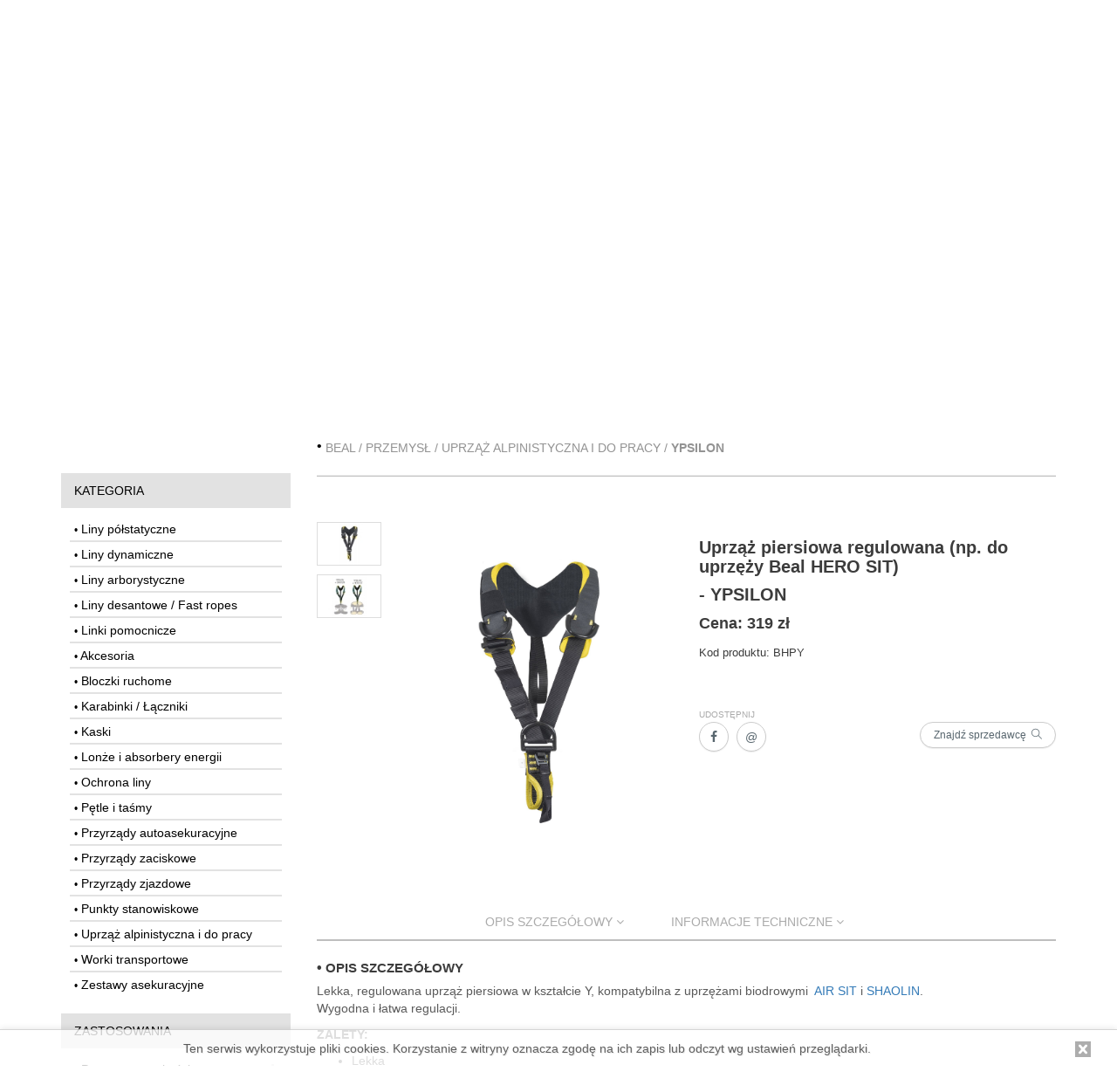

--- FILE ---
content_type: text/html; charset=UTF-8
request_url: https://beal.pl/BEAL/YPSILON_331_1033.html
body_size: 12447
content:
<!DOCTYPE html>
<html lang="pl-pl">
    <head>
	
	
	<!-- Start cookieyes banner -->

<script id="cookieyes" type="text/javascript" src="https://cdn-cookieyes.com/client_data/a7a34a469d19675110ec40fb/script.js"></script>

<!-- End cookieyes banner -->

	
	<!-- Google tag (gtag.js) -->
<script async src="https://www.googletagmanager.com/gtag/js?id=G-9F8W9JR4E8"></script>
<script>
  window.dataLayer = window.dataLayer || [];
  function gtag(){dataLayer.push(arguments);}
  gtag('js', new Date());

  gtag('config', 'G-9F8W9JR4E8');
</script>
	
        <meta charset="utf-8">
        <meta http-equiv="X-UA-Compatible" content="IE=edge">
        <meta name="viewport" content="width=device-width, initial-scale=1">
        <link rel="icon" href="/images/ico/favicon.ico">
        <script type="text/javascript" src="/cms/lib/jquery/jquery/dist/jquery.js"></script>
        <script type="text/javascript" src="/js/jquery.min.js"></script>
		<meta name="google-site-verification" content="3yo9EA4Se1cXfrIABgBvM-cdL8NUOxC5_CU09saGHQM" />
        <script>var baseUrl = '';</script>
                    
            <meta property="og:type"          content="website" />
            <meta property="og:title"         content="YPSILON" />
            <meta property="og:description"   content="Uprząż piersiowa regulowana (np. do uprzęży Beal HERO SIT)
" />
                        <meta property="og:image"         content="http://amc.com.pl/files/products/gallery/3029_1033.jpg" />
<title> Uprząż piersiowa regulowana (np. do uprzęży Beal HERO SIT)
 - YPSILON | Beal.pl</title>
<meta name="description" content="Uprząż piersiowa regulowana (np. do uprzęży Beal HERO SIT)  - Kod produktu: BHPY - Cena: 319 zł. Zapraszamy do sprawdzenia szczegółów naszej oferty.">

        
        
        
            <link type="text/css" href="/frontLibrary/animate.css" rel="stylesheet">
            <link type="text/css" href="/cms/lib/assets/font-awesome/css/font-awesome.min.css" rel="stylesheet">
            <link type="text/css" href="/cms/lib/assets/simple-line-icons/css/simple-line-icons.css" rel="stylesheet">
            
            <link type="text/css" href="/cms/css/font.css" rel="stylesheet">
            <link type="text/css" href="/cms/css/app.css" rel="stylesheet">
            <link type="text/css" href="/cms/css/app.custom.css" rel="stylesheet">
            <link type="text/css" href="/frontLibrary/owl-carousel/assets/owl.carousel.min.css" rel="stylesheet">
            <link type="text/css" href="/frontLibrary/owl-carousel/assets/owl.theme.default.min.css" rel="stylesheet">

            <link rel="stylesheet" type="text/css" href="/cms/css/imgareaselect-default.css" />
        
		
		<script type="application/ld+json">
		{
		  "@context": "https://schema.org",
		  "@type": "LocalBusiness",
		  "name": "beal.pl",
		  "image": "https://beal.pl/images/new/logo.jpg",
		  "@id": "",
		  "url": "https://beal.pl/",
		  "telephone": "+48122683155",
		  "priceRange": "$$-$$$",
		  "address": {
			"@type": "PostalAddress",
			"streetAddress": "Mników 389",
			"addressLocality": "Morawica",
			"postalCode": "32084",
			"addressCountry": "PL"
		  },
		  "geo": {
			"@type": "GeoCoordinates",
			"latitude": 50.0577307,
			"longitude": 19.73363859999995
		  },
		  "openingHoursSpecification": {
			"@type": "OpeningHoursSpecification",
			"dayOfWeek": [
			  "Monday",
			  "Tuesday",
			  "Wednesday",
			  "Thursday",
			  "Friday"
			],
			"opens": "08:00",
			"closes": "16:00"
		  }
		}
		</script>
		
		
		<script type="application/ld+json">
		{
		  "@context": "https://schema.org/",
		  "@type": "WebSite",
		  "name": "MFC Tech",
		  "url": "https://beal.pl/",
		  "potentialAction": {
			"@type": "SearchAction",
			"target": "https://beal.pl/index/szukaj?search={search_term_string}",
			"query-input": "required name=search_term_string"
		  }
		}
		</script>
		
        <!-- Bootstrap core CSS -->
        <link href="/bootstrap/dist/css/bootstrap.min.css" rel="stylesheet">

        <!-- IE10 viewport hack for Surface/desktop Windows 8 bug -->
        <link href="/bootstrap/assets/css/ie10-viewport-bug-workaround.css" rel="stylesheet">

        <!-- Just for debugging purposes. Don't actually copy these 2 lines! -->
        <!--[if lt IE 9]><script src="../../assets/js/ie8-responsive-file-warning.js"></script><![endif]-->
        <script src="/bootstrap/assets/js/ie-emulation-modes-warning.js"></script>

        <!-- HTML5 shim and Respond.js for IE8 support of HTML5 elements and media queries -->
        <!--[if lt IE 9]>
          <script src="https://oss.maxcdn.com/html5shiv/3.7.3/html5shiv.min.js"></script>
          <script src="https://oss.maxcdn.com/respond/1.4.2/respond.min.js"></script>
        <![endif]-->

        <!-- Custom styles for this template -->
        <link href="/bootstrap/carousel.css?v=1.15" rel="stylesheet">
        <link type="text/css" href="/css/arp.css?v=1.16.1" rel="stylesheet">
        <link type="text/css" href="/css/screen.css?v=1.16.1" rel="stylesheet">
        <link type="text/css" href="/css/bootstrap-nav-collapse-settings.css?v=1.2" rel="stylesheet">

        <script src="/js/CookieAlert-latest.min.js"></script>
        
            <script>
                CookieAlert.init({
                    style: 'light',
                    position: 'bottom',
                    opacity: '0.8',
                    displayTime: 0,
                    cookiePolicy: '',
                    text: 'Ten serwis wykorzystuje pliki cookies. Korzystanie z witryny oznacza zgodę na ich zapis lub odczyt wg ustawień przeglądarki.'
                });
            </script>

        

        
<!-- Hotjar Tracking Code for www.beal.pl -->
<script>
    (function(h,o,t,j,a,r){
        h.hj=h.hj||function(){(h.hj.q=h.hj.q||[]).push(arguments)};
        h._hjSettings={hjid:1104391,hjsv:6};
        a=o.getElementsByTagName('head')[0];
        r=o.createElement('script');r.async=1;
        r.src=t+h._hjSettings.hjid+j+h._hjSettings.hjsv;
        a.appendChild(r);
    })(window,document,'https://static.hotjar.com/c/hotjar-','.js?sv=');
</script>
        
		<link rel="canonical" href="https://beal.pl/BEAL/YPSILON_331_1033.html" />
    </head>
    <!-- NAVBAR
    ================================================== -->
    <body>
      
        <!-- Global site tag (gtag.js) - Google Analytics -->
        <script async src="https://www.googletagmanager.com/gtag/js?id=UA-113028602-1"></script>
        <script>
          window.dataLayer = window.dataLayer || [];
          function gtag(){dataLayer.push(arguments);}
          gtag('js', new Date());
          gtag('config', 'UA-113028602-1');
        </script>
      

        <script>
        function searchForm() {
            $('#searchForm').submit();
        }
    </script>

    <div class="navbar-wrapper">
        <div class="container">
            <div class="col-lg-4 col-lg-offset-4 col-sm-6">
                <a href="/">
                    <img src="/images/new/logo.jpg" class="img-responsive beal-logo"/>
                </a>
            </div>
            <div class="wyszukiwarka col-lg-4 col-sm-6">
                <form action="/index/szukaj" method="get" class="pull-right navbar-form navbar-form-sm navbar-left" id="searchForm">
                    
                    <div class="form-group arp-sm-show" style="color: #8b8b8b;">
                        Sortowanie tematyczne
                    </div>
                    <div class="form-group">
                        <div class="input-group">
                            <input size="35" name="search" type="text" placeholder="wpisz szukaną frazę..." value="" class="form-control input-sm bg-white  rounded padder" >

                            <a class="input-group-btn" onclick="searchForm();">
                                <img src='/images/new/szukaj.png' />
                            </a>
                        </div>
                    </div>
                </form>
            </div>
        </div>

        <nav class="navbar navbar-inverse navbar-static-top" >
            <div class="container block-cont-tablet">
                <style>

                </style>
                <div class="navbar-header mobile-navbar-header">
                    <div class="mob-left-nav" style="width:80%;">
                        <hr style="width:100%; color: #8b8b8b; border-top: 1px solid #8b8b8b; margin-top: 27px" />
                        <div style="position: absolute; top: 19px; margin-left: 0px;">
                            <a  target="_blank" href="https://www.facebook.com/BEALMFCTech/" rel="nofollow"><img src="/images/new/fb.png" class="pull-right " style=" background-color:#303030"/></a>
                        </div>
                        
                            
                        
                    </div>
                    <div class="mob-right-nav" class="menubar" style="width:20%;">
                        <button style="width: 100%;" type="button" class="navbar-toggle collapsed pull-left" data-toggle="collapse" data-target="#navbar" aria-expanded="false" aria-controls="navbar">
                            <span class="icon-bar"></span>
                            <span class="icon-bar"></span>
                            <span class="icon-bar"></span>
                        </button>                        
                    </div>
                </div>

                <div id="navbar" class="navbar-collapse collapse top desk-menu-cont">
                    <ul class="nav navbar-nav menu-cont">

                        
                        <li class="arp-sm-hide">
                            <ul class="nav navbar-nav">
                                <li class="top-menu-main-item menuItemDrop tablet-p-n">
                                    <a>
                                        SPORT <i class="fa fa-angle-down dropdown-arr-down"></i>
                                    </a>
                                    <ul class="dropdown-menu mainmenu-dropdown">
                                        <li class="menuItemDrop menu-item-drop">
                                            <a class="f-drop-menu-item">
                                                PRODUKTY <i class="fa fa-angle-down dropdown-arr-down"></i>
                                            </a>
                                            <ul class="dropdown-menu mainmenu-dropdown dropdown-2">
                                                                                                    
                                                    <li>
                                                        <a href="/BEAL/Sport/Liny-dynamiczne-pojedyncze_190.html">Liny dynamiczne pojedyncze</a>
                                                    </li>
                                                                                                    
                                                    <li>
                                                        <a href="/BEAL/Sport/Liny-dynamiczne-podwojne_191.html">Liny dynamiczne podwójne</a>
                                                    </li>
                                                                                                    
                                                    <li>
                                                        <a href="/BEAL/Sport/Liny-do-turystyki--alpinizmu_193.html">Liny do turystyki / alpinizmu</a>
                                                    </li>
                                                                                                    
                                                    <li>
                                                        <a href="/BEAL/Sport/Liny-do-speleologii_195.html">Liny do speleologii</a>
                                                    </li>
                                                                                                    
                                                    <li>
                                                        <a href="/BEAL/Sport/Liny-do-kanioningu_196.html">Liny do kanioningu</a>
                                                    </li>
                                                                                                    
                                                    <li>
                                                        <a href="/BEAL/Sport/Linki-pomocnicze_197.html">Linki pomocnicze</a>
                                                    </li>
                                                                                                    
                                                    <li>
                                                        <a href="/BEAL/Sport/Akcesoria-wspinaczkowe_200.html">Akcesoria wspinaczkowe</a>
                                                    </li>
                                                                                                    
                                                    <li>
                                                        <a href="/BEAL/Sport/Bloczki_326.html">Bloczki</a>
                                                    </li>
                                                                                                    
                                                    <li>
                                                        <a href="/BEAL/Sport/Ekspresy-wspinaczkowe_323.html">Ekspresy wspinaczkowe</a>
                                                    </li>
                                                                                                    
                                                    <li>
                                                        <a href="/BEAL/Sport/Karabinki-wspinaczkowe_215.html">Karabinki wspinaczkowe</a>
                                                    </li>
                                                                                                    
                                                    <li>
                                                        <a href="/BEAL/Sport/Kaski-wspinaczkowe_214.html">Kaski wspinaczkowe</a>
                                                    </li>
                                                                                                    
                                                    <li>
                                                        <a href="/BEAL/Sport/Lonze_199.html">Lonże</a>
                                                    </li>
                                                                                                    
                                                    <li>
                                                        <a href="/BEAL/Sport/Materace--crash-pad-y_327.html">Materace / Crash Pad-y</a>
                                                    </li>
                                                                                                    
                                                    <li>
                                                        <a href="/BEAL/Sport/Petle-i-tasma-wspinaczkowa_198.html">Pętle i taśma wspinaczkowa</a>
                                                    </li>
                                                                                                    
                                                    <li>
                                                        <a href="/BEAL/Sport/Przyrzady-asekuracyjne--zjazdowe_194.html">Przyrządy asekuracyjne / zjazdowe</a>
                                                    </li>
                                                                                                    
                                                    <li>
                                                        <a href="/BEAL/Sport/Przyrzady-zaciskowe_330.html">Przyrządy zaciskowe</a>
                                                    </li>
                                                                                                    
                                                    <li>
                                                        <a href="/BEAL/Sport/Worki-transportowe-i-plecaki-na-line_322.html">Worki transportowe i plecaki na linę</a>
                                                    </li>
                                                                                                    
                                                    <li>
                                                        <a href="/BEAL/Sport/Uprzeze_192.html">Uprzęże</a>
                                                    </li>
                                                                                            </ul>
                                        </li>
                                        <li class="menuItemDrop menu-item-drop">
                                            <a class="f-drop-menu-item">
                                                ZASTOSOWANIA <i class="fa fa-angle-down dropdown-arr-down"></i>
                                            </a>
                                            <ul class="dropdown-menu mainmenu-dropdown dropdown-2">
                                                                                                    
                                                    <li>
                                                        <a href="/BEAL/Sport/Wspinaczka,6.html">Wspinaczka</a>
                                                    </li>
                                                                                                    
                                                    <li>
                                                        <a href="/BEAL/Sport/Jaskinie,7.html">Jaskinie</a>
                                                    </li>
                                                                                                    
                                                    <li>
                                                        <a href="/BEAL/Sport/Kanioning,8.html">Kanioning</a>
                                                    </li>
                                                                                                    
                                                    <li>
                                                        <a href="/BEAL/Sport/Skitouring--turystyka,9.html">Skitouring / turystyka</a>
                                                    </li>
                                                                                                    
                                                    <li>
                                                        <a href="/BEAL/Sport/Scianki-wspinaczkowe,10.html">Ścianki wspinaczkowe</a>
                                                    </li>
                                                                                                    
                                                    <li>
                                                        <a href="/BEAL/Sport/Parki-linowe,11.html">Parki linowe</a>
                                                    </li>
                                                                                            </ul>
                                        </li>
                                        <li class="menuItemDrop menu-item-drop">
                                          <a class="f-drop-menu-item" href="/BEAL/Sport_187.html">
                                              NOWOŚCI
                                          </a>
                                        </li>
                                    </ul>
                                </li>
                                <li class="top-menu-main-item menuItemDrop tablet-p-n">
                                    <a>
                                        PRZEMYSŁ <i class="fa fa-angle-down dropdown-arr-down"></i>
                                    </a>
                                    <ul class="dropdown-menu mainmenu-dropdown">
                                        <li class="menuItemDrop menu-item-drop">
                                            <a class="f-drop-menu-item">
                                                PRODUKTY <i class="fa fa-angle-down dropdown-arr-down"></i>
                                            </a>
                                            <ul class="dropdown-menu mainmenu-dropdown dropdown-2">
                                                                                                    <li>
                                                        <a href="/BEAL/Przemysl/Liny-polstatyczne_204.html">Liny półstatyczne</a>
                                                    </li>
                                                                                                    <li>
                                                        <a href="/BEAL/Przemysl/Liny-dynamiczne_328.html">Liny dynamiczne</a>
                                                    </li>
                                                                                                    <li>
                                                        <a href="/BEAL/Przemysl/Liny-arborystyczne_329.html">Liny arborystyczne</a>
                                                    </li>
                                                                                                    <li>
                                                        <a href="/BEAL/Przemysl/Liny-desantowe--fast-ropes_219.html">Liny desantowe / Fast ropes</a>
                                                    </li>
                                                                                                    <li>
                                                        <a href="/BEAL/Przemysl/Linki-pomocnicze_205.html">Linki pomocnicze</a>
                                                    </li>
                                                                                                    <li>
                                                        <a href="/BEAL/Przemysl/Akcesoria_207.html">Akcesoria</a>
                                                    </li>
                                                                                                    <li>
                                                        <a href="/BEAL/Przemysl/Bloczki-ruchome_222.html">Bloczki ruchome</a>
                                                    </li>
                                                                                                    <li>
                                                        <a href="/BEAL/Przemysl/Karabinki--laczniki_216.html">Karabinki / Łączniki</a>
                                                    </li>
                                                                                                    <li>
                                                        <a href="/BEAL/Przemysl/Kaski_218.html">Kaski</a>
                                                    </li>
                                                                                                    <li>
                                                        <a href="/BEAL/Przemysl/Lonze-i-absorbery-energii_217.html">Lonże i absorbery energii</a>
                                                    </li>
                                                                                                    <li>
                                                        <a href="/BEAL/Przemysl/Ochrona-liny_212.html">Ochrona liny</a>
                                                    </li>
                                                                                                    <li>
                                                        <a href="/BEAL/Przemysl/Petle-i-tasmy_206.html">Pętle i taśmy</a>
                                                    </li>
                                                                                                    <li>
                                                        <a href="/BEAL/Przemysl/Przyrzady-autoasekuracyjne_223.html">Przyrządy autoasekuracyjne</a>
                                                    </li>
                                                                                                    <li>
                                                        <a href="/BEAL/Przemysl/Przyrzady-zaciskowe_321.html">Przyrządy zaciskowe</a>
                                                    </li>
                                                                                                    <li>
                                                        <a href="/BEAL/Przemysl/Przyrzady-zjazdowe_320.html">Przyrządy zjazdowe</a>
                                                    </li>
                                                                                                    <li>
                                                        <a href="/BEAL/Przemysl/Punkty-stanowiskowe_325.html">Punkty stanowiskowe</a>
                                                    </li>
                                                                                                    <li>
                                                        <a href="/BEAL/Przemysl/Uprzaz-alpinistyczna-i-do-pracy_220.html">Uprząż alpinistyczna i do pracy</a>
                                                    </li>
                                                                                                    <li>
                                                        <a href="/BEAL/Przemysl/Worki-transportowe_213.html">Worki transportowe</a>
                                                    </li>
                                                                                                    <li>
                                                        <a href="/BEAL/Przemysl/Zestawy-asekuracyjne_331.html">Zestawy asekuracyjne</a>
                                                    </li>
                                                                                            </ul>
                                        </li>
                                        <li class="menuItemDrop menu-item-drop">
                                            <a class="f-drop-menu-item">
                                                ZASTOSOWANIA <i class="fa fa-angle-down dropdown-arr-down"></i>
                                            </a>
                                            <ul class="dropdown-menu mainmenu-dropdown dropdown-2">
                                                                                                    
                                                    <li>
                                                        <a href="/BEAL/Przemysl/Prace-na-wysokosci,1.html">Prace na wysokości</a>
                                                    </li>
                                                                                                    
                                                    <li>
                                                        <a href="/BEAL/Przemysl/Ratownictwo,2.html">Ratownictwo</a>
                                                    </li>
                                                                                                    
                                                    <li>
                                                        <a href="/BEAL/Przemysl/Interwencje,5.html">Interwencje</a>
                                                    </li>
                                                                                                    
                                                    <li>
                                                        <a href="/BEAL/Przemysl/Arborystyka,4.html">Arborystyka</a>
                                                    </li>
                                                                                            </ul>
                                        </li>
                                        <li class="menuItemDrop menu-item-drop">
                                          <a class="f-drop-menu-item" href="/BEAL/Przemysl_188.html">
                                              NOWOŚCI
                                          </a>
                                        </li>
                                    </ul>

                                </li>
                            </ul>
                        </li>
                        

                        
                        <li class="arp-sm-show br-l-none">
                            <ul class="nav navbar-nav submenu-cont snakeMenu">
                                <li class="top-menu-main-item arp-xs-show snakeMenuItem snakeMenuItem1" data-menuitem="1">
                                    <a class="bottomMenuSlide active-sp">
                                        SPORT
                                    </a>
                                    <i class="fa fa-caret-down snake-caret"></i>
                                </li>
                                <li class="dropdown arp-xs-show snakeMenuItem snakeMenuItem2" data-menuitem="2">
                                    
                                    <a class="bottomMenuSlide active-prz">
                                        PRZEMYSŁ
                                    </a>
                                    <i class="fa fa-caret-down snake-caret"></i>
                                </li>
                            </ul>
                        </li>
                        












                        
                        
                        

                        
                        
                        


                        
                        
                        


                        
                        
                        


                        <li class="top-menu-main-item br-l-none "><a href="/index/katalogi">KATALOGI</a></li>
                        <li class="top-menu-main-item "><a href="/index/cenniki">CENNIK</a></li>
                        <li class="top-menu-main-item "><a href="/index/technologie">TECHNOLOGIE</a></li>
                        <li class="top-menu-main-item "><a href="/index/informacje">INFORMACJE</a></li>

                        <li class="top-menu-main-item "><a href="/index/sprzedaz">SPRZEDAŻ</a></li>
<li class="top-menu-main-item"><a target="_blank" href="http://b2b.mfctech.pl/">B2B</a></li>
                        <li class="top-menu-main-item "><a href="/index/kontakt">KONTAKT</a></li>
                    </ul>
                    
                    <a target="_blank" href="https://www.facebook.com/BEALMFCTech/" rel="nofollow"><img src="/images/new/fb.png" class="pull-right fb-button"/></a>
                </div>

            </div>
        </nav>
        <nav class="navbar navbar-inverse navbar-static-top bottom snakeBox">
            <div class="container">
                <div id="navbar2" class="navbar-collapse collapse">
                    <ul class="nav navbar-nav firmy bottom-nav-ul snakeBoxItem snakeBoxItem1">
                        <li class="dropdown">
                            <a href="#" class="dropdown-toggle" data-toggle="dropdown" role="button" aria-haspopup="true" aria-expanded="false">
                              PRODUKTY
                            </a>
                            <ul class="dropdown-menu mainmenu-dropdown btm snakeBoxSubmenu">
                                                                    <li>
                                        <a href="/BEAL/Sport/Liny-dynamiczne-pojedyncze_190.html">Liny dynamiczne pojedyncze</a>
                                    </li>
                                                                    <li>
                                        <a href="/BEAL/Sport/Liny-dynamiczne-podwojne_191.html">Liny dynamiczne podwójne</a>
                                    </li>
                                                                    <li>
                                        <a href="/BEAL/Sport/Liny-do-turystyki--alpinizmu_193.html">Liny do turystyki / alpinizmu</a>
                                    </li>
                                                                    <li>
                                        <a href="/BEAL/Sport/Liny-do-speleologii_195.html">Liny do speleologii</a>
                                    </li>
                                                                    <li>
                                        <a href="/BEAL/Sport/Liny-do-kanioningu_196.html">Liny do kanioningu</a>
                                    </li>
                                                                    <li>
                                        <a href="/BEAL/Sport/Linki-pomocnicze_197.html">Linki pomocnicze</a>
                                    </li>
                                                                    <li>
                                        <a href="/BEAL/Sport/Akcesoria-wspinaczkowe_200.html">Akcesoria wspinaczkowe</a>
                                    </li>
                                                                    <li>
                                        <a href="/BEAL/Sport/Bloczki_326.html">Bloczki</a>
                                    </li>
                                                                    <li>
                                        <a href="/BEAL/Sport/Ekspresy-wspinaczkowe_323.html">Ekspresy wspinaczkowe</a>
                                    </li>
                                                                    <li>
                                        <a href="/BEAL/Sport/Karabinki-wspinaczkowe_215.html">Karabinki wspinaczkowe</a>
                                    </li>
                                                                    <li>
                                        <a href="/BEAL/Sport/Kaski-wspinaczkowe_214.html">Kaski wspinaczkowe</a>
                                    </li>
                                                                    <li>
                                        <a href="/BEAL/Sport/Lonze_199.html">Lonże</a>
                                    </li>
                                                                    <li>
                                        <a href="/BEAL/Sport/Materace--crash-pad-y_327.html">Materace / Crash Pad-y</a>
                                    </li>
                                                                    <li>
                                        <a href="/BEAL/Sport/Petle-i-tasma-wspinaczkowa_198.html">Pętle i taśma wspinaczkowa</a>
                                    </li>
                                                                    <li>
                                        <a href="/BEAL/Sport/Przyrzady-asekuracyjne--zjazdowe_194.html">Przyrządy asekuracyjne / zjazdowe</a>
                                    </li>
                                                                    <li>
                                        <a href="/BEAL/Sport/Przyrzady-zaciskowe_330.html">Przyrządy zaciskowe</a>
                                    </li>
                                                                    <li>
                                        <a href="/BEAL/Sport/Worki-transportowe-i-plecaki-na-line_322.html">Worki transportowe i plecaki na linę</a>
                                    </li>
                                                                    <li>
                                        <a href="/BEAL/Sport/Uprzeze_192.html">Uprzęże</a>
                                    </li>
                                                            </ul>
                        </li>
                        <li class="dropdown">
                            <a href="#" class="dropdown-toggle" data-toggle="dropdown" role="button" aria-haspopup="true" aria-expanded="false">
                              ZASTOSOWANIA
                            </a>
                            <ul class="dropdown-menu mainmenu-dropdown btm snakeBoxSubmenu">
                                                                    <li>
                                        <a href="/BEAL/Sport/Wspinaczka,6.html">Wspinaczka</a>
                                    </li>
                                                                    <li>
                                        <a href="/BEAL/Sport/Jaskinie,7.html">Jaskinie</a>
                                    </li>
                                                                    <li>
                                        <a href="/BEAL/Sport/Kanioning,8.html">Kanioning</a>
                                    </li>
                                                                    <li>
                                        <a href="/BEAL/Sport/Skitouring--turystyka,9.html">Skitouring / turystyka</a>
                                    </li>
                                                                    <li>
                                        <a href="/BEAL/Sport/Scianki-wspinaczkowe,10.html">Ścianki wspinaczkowe</a>
                                    </li>
                                                                    <li>
                                        <a href="/BEAL/Sport/Parki-linowe,11.html">Parki linowe</a>
                                    </li>
                                                            </ul>
                        </li>
                        <li class="dropdown">
                          <a class="" href="/BEAL/Sport_187.html">
                              NOWOŚCI
                          </a>
                        </li>
                    </ul>
                    <ul class="nav navbar-nav firmy bottom-nav-ul snakeBoxItem snakeBoxItem2">
                        <li class="dropdown">
                            <a href="#" class="dropdown-toggle" data-toggle="dropdown" role="button" aria-haspopup="true" aria-expanded="false">
                                PRODUKTY
                            </a>
                            <ul class="dropdown-menu mainmenu-dropdown btm snakeBoxSubmenu">
                                                                    <li>
                                        <a href="/BEAL/Przemysl/Liny-polstatyczne_204.html">Liny półstatyczne</a>
                                    </li>
                                                                    <li>
                                        <a href="/BEAL/Przemysl/Liny-dynamiczne_328.html">Liny dynamiczne</a>
                                    </li>
                                                                    <li>
                                        <a href="/BEAL/Przemysl/Liny-arborystyczne_329.html">Liny arborystyczne</a>
                                    </li>
                                                                    <li>
                                        <a href="/BEAL/Przemysl/Liny-desantowe--fast-ropes_219.html">Liny desantowe / Fast ropes</a>
                                    </li>
                                                                    <li>
                                        <a href="/BEAL/Przemysl/Linki-pomocnicze_205.html">Linki pomocnicze</a>
                                    </li>
                                                                    <li>
                                        <a href="/BEAL/Przemysl/Akcesoria_207.html">Akcesoria</a>
                                    </li>
                                                                    <li>
                                        <a href="/BEAL/Przemysl/Bloczki-ruchome_222.html">Bloczki ruchome</a>
                                    </li>
                                                                    <li>
                                        <a href="/BEAL/Przemysl/Karabinki--laczniki_216.html">Karabinki / Łączniki</a>
                                    </li>
                                                                    <li>
                                        <a href="/BEAL/Przemysl/Kaski_218.html">Kaski</a>
                                    </li>
                                                                    <li>
                                        <a href="/BEAL/Przemysl/Lonze-i-absorbery-energii_217.html">Lonże i absorbery energii</a>
                                    </li>
                                                                    <li>
                                        <a href="/BEAL/Przemysl/Ochrona-liny_212.html">Ochrona liny</a>
                                    </li>
                                                                    <li>
                                        <a href="/BEAL/Przemysl/Petle-i-tasmy_206.html">Pętle i taśmy</a>
                                    </li>
                                                                    <li>
                                        <a href="/BEAL/Przemysl/Przyrzady-autoasekuracyjne_223.html">Przyrządy autoasekuracyjne</a>
                                    </li>
                                                                    <li>
                                        <a href="/BEAL/Przemysl/Przyrzady-zaciskowe_321.html">Przyrządy zaciskowe</a>
                                    </li>
                                                                    <li>
                                        <a href="/BEAL/Przemysl/Przyrzady-zjazdowe_320.html">Przyrządy zjazdowe</a>
                                    </li>
                                                                    <li>
                                        <a href="/BEAL/Przemysl/Punkty-stanowiskowe_325.html">Punkty stanowiskowe</a>
                                    </li>
                                                                    <li>
                                        <a href="/BEAL/Przemysl/Uprzaz-alpinistyczna-i-do-pracy_220.html">Uprząż alpinistyczna i do pracy</a>
                                    </li>
                                                                    <li>
                                        <a href="/BEAL/Przemysl/Worki-transportowe_213.html">Worki transportowe</a>
                                    </li>
                                                                    <li>
                                        <a href="/BEAL/Przemysl/Zestawy-asekuracyjne_331.html">Zestawy asekuracyjne</a>
                                    </li>
                                                            </ul>
                        </li>
                        <li class="dropdown">
                            <a href="#" class="dropdown-toggle" data-toggle="dropdown" role="button" aria-haspopup="true" aria-expanded="false">
                                ZASTOSOWANIA
                            </a>
                            <ul class="dropdown-menu mainmenu-dropdown btm snakeBoxSubmenu">
                                                                    <li>
                                        <a href="/BEAL/Przemysl/Prace-na-wysokosci,1.html">Prace na wysokości</a>
                                    </li>
                                                                    <li>
                                        <a href="/BEAL/Przemysl/Ratownictwo,2.html">Ratownictwo</a>
                                    </li>
                                                                    <li>
                                        <a href="/BEAL/Przemysl/Interwencje,5.html">Interwencje</a>
                                    </li>
                                                                    <li>
                                        <a href="/BEAL/Przemysl/Arborystyka,4.html">Arborystyka</a>
                                    </li>
                                                            </ul>
                        </li>
                        <li class="dropdown">
                          <a class="" href="/BEAL/Przemysl_188.html">
                              NOWOŚCI
                          </a>
                        </li>
                    </ul>
                </div>
            </div>
        </nav>
    </div>








        <!-- Carousel
        ================================================== -->

        




    <div class='mainOwlCarousel owl-carousel owl-theme'>
        
                            <div class='item'>
                    <img src='/files/carousel/carousel100.jpg' class='img-responsive'>
                </div>
                        </div>





    




        <!-- /.carousel -->


        <!-- Marketing messaging and featurettes
        ================================================== -->
        <!-- Wrap the rest of the page in another container to center all the content. -->



            <!-- Three columns of text below the carousel -->

            <div class='container p-l-n p-r-n'>
    <div class="col-md-12" style=" margin-top:8px; margin-bottom: 10px;">
        
    </div>
    <div class='col-md-3'>
        <div class='left-block' style='margin-top:40px;margin-bottom:35px;'>
                <div class='kategoria-left-block'>
    <div class='lb-top-panel'>
        KATEGORIA
    </div>
    <div class="lb-main-list active-block mobLeftPanel">
                    <div class='lb-main-list-item'>
                <a  class='main-list-h ' href="/BEAL/Przemysl/Liny-polstatyczne_204.html" >
                    <span class='left-panel-bull'>&bull;</span>
                    Liny półstatyczne
                    <!-- <i class='fa fa-minus pull-right' title='zwiń'></i>
                    <i class='fa fa-plus pull-right active-block' title='rozwiń'></i> -->
                </a>
            </div>
                    <div class='lb-main-list-item'>
                <a  class='main-list-h ' href="/BEAL/Przemysl/Liny-dynamiczne_328.html" >
                    <span class='left-panel-bull'>&bull;</span>
                    Liny dynamiczne
                    <!-- <i class='fa fa-minus pull-right' title='zwiń'></i>
                    <i class='fa fa-plus pull-right active-block' title='rozwiń'></i> -->
                </a>
            </div>
                    <div class='lb-main-list-item'>
                <a  class='main-list-h ' href="/BEAL/Przemysl/Liny-arborystyczne_329.html" >
                    <span class='left-panel-bull'>&bull;</span>
                    Liny arborystyczne
                    <!-- <i class='fa fa-minus pull-right' title='zwiń'></i>
                    <i class='fa fa-plus pull-right active-block' title='rozwiń'></i> -->
                </a>
            </div>
                    <div class='lb-main-list-item'>
                <a  class='main-list-h ' href="/BEAL/Przemysl/Liny-desantowe--fast-ropes_219.html" >
                    <span class='left-panel-bull'>&bull;</span>
                    Liny desantowe / Fast ropes
                    <!-- <i class='fa fa-minus pull-right' title='zwiń'></i>
                    <i class='fa fa-plus pull-right active-block' title='rozwiń'></i> -->
                </a>
            </div>
                    <div class='lb-main-list-item'>
                <a  class='main-list-h ' href="/BEAL/Przemysl/Linki-pomocnicze_205.html" >
                    <span class='left-panel-bull'>&bull;</span>
                    Linki pomocnicze
                    <!-- <i class='fa fa-minus pull-right' title='zwiń'></i>
                    <i class='fa fa-plus pull-right active-block' title='rozwiń'></i> -->
                </a>
            </div>
                    <div class='lb-main-list-item'>
                <a  class='main-list-h ' href="/BEAL/Przemysl/Akcesoria_207.html" >
                    <span class='left-panel-bull'>&bull;</span>
                    Akcesoria
                    <!-- <i class='fa fa-minus pull-right' title='zwiń'></i>
                    <i class='fa fa-plus pull-right active-block' title='rozwiń'></i> -->
                </a>
            </div>
                    <div class='lb-main-list-item'>
                <a  class='main-list-h ' href="/BEAL/Przemysl/Bloczki-ruchome_222.html" >
                    <span class='left-panel-bull'>&bull;</span>
                    Bloczki ruchome
                    <!-- <i class='fa fa-minus pull-right' title='zwiń'></i>
                    <i class='fa fa-plus pull-right active-block' title='rozwiń'></i> -->
                </a>
            </div>
                    <div class='lb-main-list-item'>
                <a  class='main-list-h ' href="/BEAL/Przemysl/Karabinki--laczniki_216.html" >
                    <span class='left-panel-bull'>&bull;</span>
                    Karabinki / Łączniki
                    <!-- <i class='fa fa-minus pull-right' title='zwiń'></i>
                    <i class='fa fa-plus pull-right active-block' title='rozwiń'></i> -->
                </a>
            </div>
                    <div class='lb-main-list-item'>
                <a  class='main-list-h ' href="/BEAL/Przemysl/Kaski_218.html" >
                    <span class='left-panel-bull'>&bull;</span>
                    Kaski
                    <!-- <i class='fa fa-minus pull-right' title='zwiń'></i>
                    <i class='fa fa-plus pull-right active-block' title='rozwiń'></i> -->
                </a>
            </div>
                    <div class='lb-main-list-item'>
                <a  class='main-list-h ' href="/BEAL/Przemysl/Lonze-i-absorbery-energii_217.html" >
                    <span class='left-panel-bull'>&bull;</span>
                    Lonże i absorbery energii
                    <!-- <i class='fa fa-minus pull-right' title='zwiń'></i>
                    <i class='fa fa-plus pull-right active-block' title='rozwiń'></i> -->
                </a>
            </div>
                    <div class='lb-main-list-item'>
                <a  class='main-list-h ' href="/BEAL/Przemysl/Ochrona-liny_212.html" >
                    <span class='left-panel-bull'>&bull;</span>
                    Ochrona liny
                    <!-- <i class='fa fa-minus pull-right' title='zwiń'></i>
                    <i class='fa fa-plus pull-right active-block' title='rozwiń'></i> -->
                </a>
            </div>
                    <div class='lb-main-list-item'>
                <a  class='main-list-h ' href="/BEAL/Przemysl/Petle-i-tasmy_206.html" >
                    <span class='left-panel-bull'>&bull;</span>
                    Pętle i taśmy
                    <!-- <i class='fa fa-minus pull-right' title='zwiń'></i>
                    <i class='fa fa-plus pull-right active-block' title='rozwiń'></i> -->
                </a>
            </div>
                    <div class='lb-main-list-item'>
                <a  class='main-list-h ' href="/BEAL/Przemysl/Przyrzady-autoasekuracyjne_223.html" >
                    <span class='left-panel-bull'>&bull;</span>
                    Przyrządy autoasekuracyjne
                    <!-- <i class='fa fa-minus pull-right' title='zwiń'></i>
                    <i class='fa fa-plus pull-right active-block' title='rozwiń'></i> -->
                </a>
            </div>
                    <div class='lb-main-list-item'>
                <a  class='main-list-h ' href="/BEAL/Przemysl/Przyrzady-zaciskowe_321.html" >
                    <span class='left-panel-bull'>&bull;</span>
                    Przyrządy zaciskowe
                    <!-- <i class='fa fa-minus pull-right' title='zwiń'></i>
                    <i class='fa fa-plus pull-right active-block' title='rozwiń'></i> -->
                </a>
            </div>
                    <div class='lb-main-list-item'>
                <a  class='main-list-h ' href="/BEAL/Przemysl/Przyrzady-zjazdowe_320.html" >
                    <span class='left-panel-bull'>&bull;</span>
                    Przyrządy zjazdowe
                    <!-- <i class='fa fa-minus pull-right' title='zwiń'></i>
                    <i class='fa fa-plus pull-right active-block' title='rozwiń'></i> -->
                </a>
            </div>
                    <div class='lb-main-list-item'>
                <a  class='main-list-h ' href="/BEAL/Przemysl/Punkty-stanowiskowe_325.html" >
                    <span class='left-panel-bull'>&bull;</span>
                    Punkty stanowiskowe
                    <!-- <i class='fa fa-minus pull-right' title='zwiń'></i>
                    <i class='fa fa-plus pull-right active-block' title='rozwiń'></i> -->
                </a>
            </div>
                    <div class='lb-main-list-item'>
                <a  class='main-list-h ' href="/BEAL/Przemysl/Uprzaz-alpinistyczna-i-do-pracy_220.html" >
                    <span class='left-panel-bull'>&bull;</span>
                    Uprząż alpinistyczna i do pracy
                    <!-- <i class='fa fa-minus pull-right' title='zwiń'></i>
                    <i class='fa fa-plus pull-right active-block' title='rozwiń'></i> -->
                </a>
            </div>
                    <div class='lb-main-list-item'>
                <a  class='main-list-h ' href="/BEAL/Przemysl/Worki-transportowe_213.html" >
                    <span class='left-panel-bull'>&bull;</span>
                    Worki transportowe
                    <!-- <i class='fa fa-minus pull-right' title='zwiń'></i>
                    <i class='fa fa-plus pull-right active-block' title='rozwiń'></i> -->
                </a>
            </div>
                    <div class='lb-main-list-item'>
                <a  class='main-list-h ' href="/BEAL/Przemysl/Zestawy-asekuracyjne_331.html" >
                    <span class='left-panel-bull'>&bull;</span>
                    Zestawy asekuracyjne
                    <!-- <i class='fa fa-minus pull-right' title='zwiń'></i>
                    <i class='fa fa-plus pull-right active-block' title='rozwiń'></i> -->
                </a>
            </div>
        
    </div>
</div>


                <div class='zastosowania-left-block'>
              <div class='lb-top-panel'>
          ZASTOSOWANIA
      </div>
      <div class="lb-main-list active-block mobLeftPanel">

                  <div class='lb-main-list-item'>
            <div class='main-list-h'>
              <a href="/BEAL/Zestawy-asekuracyjne/Prace-na-wysokosci,1.html#top" style="color: #000;">
                <span class='left-panel-bull'>&bull;</span>
                Prace na wysokości
              </a>
              <i class='fa fa-minus pull-right dropIcon ' title='zwiń'></i>
              <i class='fa fa-plus pull-right dropIcon active-block' title='rozwiń'></i>
            </div>
            <div class='drop-list '>

                              <a class="" href="/BEAL/Zestawy-asekuracyjne/Prace-na-wysokosci/Liny-polstatyczne_1_204.html#top">
                    Liny półstatyczne
                </a>
                              <a class="" href="/BEAL/Zestawy-asekuracyjne/Prace-na-wysokosci/Uprzaz-alpinistyczna-i-do-pracy_1_220.html#top">
                    Uprząż alpinistyczna i do pracy
                </a>
                              <a class="" href="/BEAL/Zestawy-asekuracyjne/Prace-na-wysokosci/Bloczki-ruchome_1_222.html#top">
                    Bloczki ruchome
                </a>
                              <a class="" href="/BEAL/Zestawy-asekuracyjne/Prace-na-wysokosci/Linki-pomocnicze_1_205.html#top">
                    Linki pomocnicze
                </a>
                              <a class="" href="/BEAL/Zestawy-asekuracyjne/Prace-na-wysokosci/Lonze-i-absorbery-energii_1_217.html#top">
                    Lonże i absorbery energii
                </a>
                              <a class="" href="/BEAL/Zestawy-asekuracyjne/Prace-na-wysokosci/Petle-i-tasmy_1_206.html#top">
                    Pętle i taśmy
                </a>
                              <a class="" href="/BEAL/Zestawy-asekuracyjne/Prace-na-wysokosci/Karabinki--laczniki_1_216.html#top">
                    Karabinki / Łączniki
                </a>
                              <a class="" href="/BEAL/Zestawy-asekuracyjne/Prace-na-wysokosci/Punkty-stanowiskowe_1_325.html#top">
                    Punkty stanowiskowe
                </a>
                              <a class="" href="/BEAL/Zestawy-asekuracyjne/Prace-na-wysokosci/Przyrzady-autoasekuracyjne_1_223.html#top">
                    Przyrządy autoasekuracyjne
                </a>
                              <a class="" href="/BEAL/Zestawy-asekuracyjne/Prace-na-wysokosci/Przyrzady-zaciskowe_1_321.html#top">
                    Przyrządy zaciskowe
                </a>
                              <a class="" href="/BEAL/Zestawy-asekuracyjne/Prace-na-wysokosci/Przyrzady-zjazdowe_1_320.html#top">
                    Przyrządy zjazdowe
                </a>
                              <a class="" href="/BEAL/Zestawy-asekuracyjne/Prace-na-wysokosci/Worki-transportowe_1_213.html#top">
                    Worki transportowe
                </a>
                              <a class="" href="/BEAL/Zestawy-asekuracyjne/Prace-na-wysokosci/Ochrona-liny_1_212.html#top">
                    Ochrona liny
                </a>
                              <a class="" href="/BEAL/Zestawy-asekuracyjne/Prace-na-wysokosci/Akcesoria_1_207.html#top">
                    Akcesoria
                </a>
                              <a class="" href="/BEAL/Zestawy-asekuracyjne/Prace-na-wysokosci/Liny-dynamiczne_1_328.html#top">
                    Liny dynamiczne
                </a>
                              <a class="" href="/BEAL/Zestawy-asekuracyjne/Prace-na-wysokosci/Liny-arborystyczne_1_329.html#top">
                    Liny arborystyczne
                </a>
                              <a class="" href="/BEAL/Zestawy-asekuracyjne/Prace-na-wysokosci/Zestawy-asekuracyjne_1_331.html#top">
                    Zestawy asekuracyjne
                </a>
                              <a class="" href="/BEAL/Zestawy-asekuracyjne/Prace-na-wysokosci/Kaski_1_218.html#top">
                    Kaski
                </a>
              
            </div>
          </div>
                  <div class='lb-main-list-item'>
            <div class='main-list-h'>
              <a href="/BEAL/Zestawy-asekuracyjne/Ratownictwo,2.html#top" style="color: #000;">
                <span class='left-panel-bull'>&bull;</span>
                Ratownictwo
              </a>
              <i class='fa fa-minus pull-right dropIcon ' title='zwiń'></i>
              <i class='fa fa-plus pull-right dropIcon active-block' title='rozwiń'></i>
            </div>
            <div class='drop-list '>

                              <a class="" href="/BEAL/Zestawy-asekuracyjne/Ratownictwo/Liny-polstatyczne_2_204.html#top">
                    Liny półstatyczne
                </a>
                              <a class="" href="/BEAL/Zestawy-asekuracyjne/Ratownictwo/Linki-pomocnicze_2_205.html#top">
                    Linki pomocnicze
                </a>
                              <a class="" href="/BEAL/Zestawy-asekuracyjne/Ratownictwo/Uprzaz-alpinistyczna-i-do-pracy_2_220.html#top">
                    Uprząż alpinistyczna i do pracy
                </a>
                              <a class="" href="/BEAL/Zestawy-asekuracyjne/Ratownictwo/Bloczki-ruchome_2_222.html#top">
                    Bloczki ruchome
                </a>
                              <a class="" href="/BEAL/Zestawy-asekuracyjne/Ratownictwo/Lonze-i-absorbery-energii_2_217.html#top">
                    Lonże i absorbery energii
                </a>
                              <a class="" href="/BEAL/Zestawy-asekuracyjne/Ratownictwo/Petle-i-tasmy_2_206.html#top">
                    Pętle i taśmy
                </a>
                              <a class="" href="/BEAL/Zestawy-asekuracyjne/Ratownictwo/Karabinki--laczniki_2_216.html#top">
                    Karabinki / Łączniki
                </a>
                              <a class="" href="/BEAL/Zestawy-asekuracyjne/Ratownictwo/Punkty-stanowiskowe_2_325.html#top">
                    Punkty stanowiskowe
                </a>
                              <a class="" href="/BEAL/Zestawy-asekuracyjne/Ratownictwo/Przyrzady-autoasekuracyjne_2_223.html#top">
                    Przyrządy autoasekuracyjne
                </a>
                              <a class="" href="/BEAL/Zestawy-asekuracyjne/Ratownictwo/Przyrzady-zaciskowe_2_321.html#top">
                    Przyrządy zaciskowe
                </a>
                              <a class="" href="/BEAL/Zestawy-asekuracyjne/Ratownictwo/Przyrzady-zjazdowe_2_320.html#top">
                    Przyrządy zjazdowe
                </a>
                              <a class="" href="/BEAL/Zestawy-asekuracyjne/Ratownictwo/Worki-transportowe_2_213.html#top">
                    Worki transportowe
                </a>
                              <a class="" href="/BEAL/Zestawy-asekuracyjne/Ratownictwo/Ochrona-liny_2_212.html#top">
                    Ochrona liny
                </a>
                              <a class="" href="/BEAL/Zestawy-asekuracyjne/Ratownictwo/Akcesoria_2_207.html#top">
                    Akcesoria
                </a>
                              <a class="" href="/BEAL/Zestawy-asekuracyjne/Ratownictwo/Liny-dynamiczne_2_328.html#top">
                    Liny dynamiczne
                </a>
                              <a class="" href="/BEAL/Zestawy-asekuracyjne/Ratownictwo/Liny-arborystyczne_2_329.html#top">
                    Liny arborystyczne
                </a>
                              <a class="" href="/BEAL/Zestawy-asekuracyjne/Ratownictwo/Zestawy-asekuracyjne_2_331.html#top">
                    Zestawy asekuracyjne
                </a>
                              <a class="" href="/BEAL/Zestawy-asekuracyjne/Ratownictwo/Kaski_2_218.html#top">
                    Kaski
                </a>
              
            </div>
          </div>
                  <div class='lb-main-list-item'>
            <div class='main-list-h'>
              <a href="/BEAL/Zestawy-asekuracyjne/Interwencje,5.html#top" style="color: #000;">
                <span class='left-panel-bull'>&bull;</span>
                Interwencje
              </a>
              <i class='fa fa-minus pull-right dropIcon ' title='zwiń'></i>
              <i class='fa fa-plus pull-right dropIcon active-block' title='rozwiń'></i>
            </div>
            <div class='drop-list '>

                              <a class="" href="/BEAL/Zestawy-asekuracyjne/Interwencje/Liny-polstatyczne_5_204.html#top">
                    Liny półstatyczne
                </a>
                              <a class="" href="/BEAL/Zestawy-asekuracyjne/Interwencje/Uprzaz-alpinistyczna-i-do-pracy_5_220.html#top">
                    Uprząż alpinistyczna i do pracy
                </a>
                              <a class="" href="/BEAL/Zestawy-asekuracyjne/Interwencje/Liny-desantowe--fast-ropes_5_219.html#top">
                    Liny desantowe / Fast ropes
                </a>
                              <a class="" href="/BEAL/Zestawy-asekuracyjne/Interwencje/Petle-i-tasmy_5_206.html#top">
                    Pętle i taśmy
                </a>
                              <a class="" href="/BEAL/Zestawy-asekuracyjne/Interwencje/Przyrzady-zjazdowe_5_320.html#top">
                    Przyrządy zjazdowe
                </a>
                              <a class="" href="/BEAL/Zestawy-asekuracyjne/Interwencje/Worki-transportowe_5_213.html#top">
                    Worki transportowe
                </a>
                              <a class="" href="/BEAL/Zestawy-asekuracyjne/Interwencje/Ochrona-liny_5_212.html#top">
                    Ochrona liny
                </a>
                              <a class="" href="/BEAL/Zestawy-asekuracyjne/Interwencje/Akcesoria_5_207.html#top">
                    Akcesoria
                </a>
                              <a class="" href="/BEAL/Zestawy-asekuracyjne/Interwencje/Przyrzady-zaciskowe_5_321.html#top">
                    Przyrządy zaciskowe
                </a>
                              <a class="" href="/BEAL/Zestawy-asekuracyjne/Interwencje/Liny-dynamiczne_5_328.html#top">
                    Liny dynamiczne
                </a>
                              <a class="" href="/BEAL/Zestawy-asekuracyjne/Interwencje/Karabinki--laczniki_5_216.html#top">
                    Karabinki / Łączniki
                </a>
                              <a class="" href="/BEAL/Zestawy-asekuracyjne/Interwencje/Kaski_5_218.html#top">
                    Kaski
                </a>
              
            </div>
          </div>
                  <div class='lb-main-list-item'>
            <div class='main-list-h'>
              <a href="/BEAL/Zestawy-asekuracyjne/Arborystyka,4.html#top" style="color: #000;">
                <span class='left-panel-bull'>&bull;</span>
                Arborystyka
              </a>
              <i class='fa fa-minus pull-right dropIcon ' title='zwiń'></i>
              <i class='fa fa-plus pull-right dropIcon active-block' title='rozwiń'></i>
            </div>
            <div class='drop-list '>

                              <a class="" href="/BEAL/Zestawy-asekuracyjne/Arborystyka/Uprzaz-alpinistyczna-i-do-pracy_4_220.html#top">
                    Uprząż alpinistyczna i do pracy
                </a>
                              <a class="" href="/BEAL/Zestawy-asekuracyjne/Arborystyka/Bloczki-ruchome_4_222.html#top">
                    Bloczki ruchome
                </a>
                              <a class="" href="/BEAL/Zestawy-asekuracyjne/Arborystyka/Linki-pomocnicze_4_205.html#top">
                    Linki pomocnicze
                </a>
                              <a class="" href="/BEAL/Zestawy-asekuracyjne/Arborystyka/Lonze-i-absorbery-energii_4_217.html#top">
                    Lonże i absorbery energii
                </a>
                              <a class="" href="/BEAL/Zestawy-asekuracyjne/Arborystyka/Petle-i-tasmy_4_206.html#top">
                    Pętle i taśmy
                </a>
                              <a class="" href="/BEAL/Zestawy-asekuracyjne/Arborystyka/Karabinki--laczniki_4_216.html#top">
                    Karabinki / Łączniki
                </a>
                              <a class="" href="/BEAL/Zestawy-asekuracyjne/Arborystyka/Punkty-stanowiskowe_4_325.html#top">
                    Punkty stanowiskowe
                </a>
                              <a class="" href="/BEAL/Zestawy-asekuracyjne/Arborystyka/Przyrzady-autoasekuracyjne_4_223.html#top">
                    Przyrządy autoasekuracyjne
                </a>
                              <a class="" href="/BEAL/Zestawy-asekuracyjne/Arborystyka/Przyrzady-zaciskowe_4_321.html#top">
                    Przyrządy zaciskowe
                </a>
                              <a class="" href="/BEAL/Zestawy-asekuracyjne/Arborystyka/Przyrzady-zjazdowe_4_320.html#top">
                    Przyrządy zjazdowe
                </a>
                              <a class="" href="/BEAL/Zestawy-asekuracyjne/Arborystyka/Worki-transportowe_4_213.html#top">
                    Worki transportowe
                </a>
                              <a class="" href="/BEAL/Zestawy-asekuracyjne/Arborystyka/Ochrona-liny_4_212.html#top">
                    Ochrona liny
                </a>
                              <a class="" href="/BEAL/Zestawy-asekuracyjne/Arborystyka/Akcesoria_4_207.html#top">
                    Akcesoria
                </a>
                              <a class="" href="/BEAL/Zestawy-asekuracyjne/Arborystyka/Liny-dynamiczne_4_328.html#top">
                    Liny dynamiczne
                </a>
                              <a class="" href="/BEAL/Zestawy-asekuracyjne/Arborystyka/Liny-arborystyczne_4_329.html#top">
                    Liny arborystyczne
                </a>
                              <a class="" href="/BEAL/Zestawy-asekuracyjne/Arborystyka/Kaski_4_218.html#top">
                    Kaski
                </a>
                              <a class="" href="/BEAL/Zestawy-asekuracyjne/Arborystyka/Zestawy-asekuracyjne_4_331.html#top">
                    Zestawy asekuracyjne
                </a>
              
            </div>
          </div>
        
      </div>
    </div>





        </div>
        
    </div>
    <div class="col-md-9 content-box" id="top">
        <script type="text/javascript" src="/cms/lib/jquery/jquery/dist/jquery.js"></script>

        
            <style>

                a:link {

                    text-decoration: none;
                    border-bottom: 0px;
                }
                .productName{
                    font-weight: bold;
                    font-size:35px;
                    color:#3c3c3c;
                    margin-top: 0px;
                }

                .productPrice{
                    font-weight:100;
                    font-size:18px;
                    color:#3c3c3c;
                    font-weight: bold;
                }

                .productShort{
                    font-weight:100;
                    font-size:16px;
                    color:#3c3c3c;
                }
                .descriptionBar{
                    font-weight:bold;
                    font-size:15px;
                    color:#3c3c3c;
                    margin-bottom: -15px;
                    margin-top: 15px;
                    text-decoration: none;
                }
                .descriptionBar:hover, .descriptionBar:active, .descriptionBar:focus {
                    text-decoration: none !important;
                }
                .blok{
                    margin-left:0px;
                    margin-bottom: 10px;
                }

                .plik{
                    margin-left:10px;
                    margin-bottom: 10px;
                    color:#696969;
                }

                .plik.a-n-hov-all:hover {
                    color: #696969;
                }

                .nawigacja {
                    padding-bottom:10px;
                    margin-top:20px;
                    margin-bottom:20px;
                    border-bottom: 2px solid #bebebe;
                }
                .nawigacja a{
                    margin-right:50px;
                    color:#ABABAB;
                }
                @media(max-width:768px) {
                    .nawigacja a {
                        display: block;
                        margin-right: 0px;
                        padding: 7px 0px;
                    }
                }
                .foto_box_big {
                    position: relative; }

                .foto_box_big a.ifNew, .foto_box_big a.ifPromo, .foto_box_big a.ifBest, .foto_box_big a.ifStyl {
                    width: 66px;
                    height: 46px;
                    position: absolute; }
                .foto_box_big a.ifNew img, .foto_box_big a.ifPromo img, .foto_box_big a.ifBest img, .foto_box_big a.ifStyl img {
                    position: absolute;
                    width: 66px;
                    height: 46px; }
                .foto_box_big a:first-child {
                    left: 0;
                    top: 0; }
                .foto_box_big a:nth-child(2) {
                    left: 308px;
                    top: 0; }
                .foto_box_big a:nth-child(3) {
                    left: 308px;
                    top: 328px; }
                .foto_box_big a:nth-child(4) {
                    left: 0;
                    top: 328px; }
                .btn-rounded{
                    border-radius: 50px;
                    padding-left: 15px;
                    padding-right: 15px;
                }
                .customemail{
                    border-radius: 50px;
                    font-size: 12px;
                    height: 30px;
                    line-height: 1.5;
                    padding: 5px 10px;
                }

                .customebutton{
                    border: 1px solid #ccc;
                    border-left: 0px;
                    border-radius: 50px;
                }








            </style>
        
        
        <link rel="stylesheet" href="/owl-carousel/owl.carousel.css">
        <link rel="stylesheet" href="/owl-carousel/owl.theme.css">

        <script src="//code.jquery.com/jquery-3.1.1.min.js"></script>

        <link rel="stylesheet" href="https://cdnjs.cloudflare.com/ajax/libs/fancybox/3.0.47/jquery.fancybox.min.css" />
        <script src="https://cdnjs.cloudflare.com/ajax/libs/fancybox/3.0.47/jquery.fancybox.min.js"></script>

        
            <script>
                $.fancybox.defaults.hash = false;
                var makeMeBigger = function (clikedElement) {
                    var imgID = $(clikedElement).data('minimg');
                    $('.foto_box_big').hide();
                    $('#minimg_'+imgID).show();

                    // var srcFromMinImage = clikedElement.children[0].getAttribute('src').replace("galeria", "");
                    // var hrefFromMinImage = clikedElement.getAttribute('href');
                    // var bigImage = document.getElementsByClassName('foto_box_big')[0].children;
                    // bigImage[bigImage.length - 1].children[0].setAttribute('src', srcFromMinImage);
                    // bigImage[bigImage.length - 1].setAttribute('href', hrefFromMinImage);


                    // var fancyBoxElements = document.getElementsByClassName('fancybox');
                    // var j = true;
                    // console.log(fancyBoxElements.length);
                    // for (var i = 0; i < fancyBoxElements.length; i++) {
                    //     fancyBoxElements[i].setAttribute("rel", "gallery1");
                    //     var curentSrc = fancyBoxElements[i].getAttribute('href').replace("l.", "");
                    //     if (curentSrc === srcFromMinImage) {
                    //         if (j === true)
                    //             j = false;
                    //         else
                    //             fancyBoxElements[i].setAttribute("rel", "gallery2");
                    //     }
                    // }
                };

                function emailshare() {
                    var object = $('#emailshare');
                    if (object.css('display') === 'none') {
                        object.show();
                    } else {
                        object.hide();
                    }


                }

                $(function () {
                    var ilosc = 2
                    var okno = $(window).width();

                    if (ilosc > 5 && okno > 991) {
                        $('.arrowTop').show();
                        $('.arrowBottom').show();
                    }

                    if (ilosc > 3 && okno <= 991) {
                        $('.arrowTopMin').show();
                        $('.arrowBottomMin').show();
                    }

                });

                function scrollDownMin() {
                    var val = parseInt($('.changeimgpos').css('margin-top').replace(/[^-\d\.]/g, ''));
                    var maxvalue = (Math.ceil($('.smallimageitem').length / 3) - 1) * -61;
                    if (val > maxvalue) {
                        val -= 61;
                        $('.arrowTopMin').css({'color': '#5a5a5a'});
                    }
                    if (maxvalue - val > -61) {
                        $('.arrowBottomMin').css({'color': '#CCCCCC'});
                    }
                    $('.changeimgpos').css({'margin-top': val + 'px'});
                }

                function scrollUpMin() {
                    var val = parseInt($('.changeimgpos').css('margin-top').replace(/[^-\d\.]/g, ''));
                    var maxvalue = (Math.ceil($('.smallimageitem').length / 3) - 1) * -61;
                    if (val < 0) {
                        val += 61;
                        $('.arrowBottomMin').css({'color': '#5a5a5a'});
                    }
                    if (val > -61) {
                        $('.arrowTopMin').css({'color': '#CCCCCC'});
                    }
                    $('.changeimgpos').css({'margin-top': val + 'px'});
                }

                function scrollDown() {
                    var val = parseInt($('.changeimgpos').css('margin-top').replace(/[^-\d\.]/g, ''));
                    var maxvalue = ($('.smallimageitem').length - 6) * -60;
                    if (val > maxvalue) {
                        val -= 60;
                        $('.arrowTop').css({'color': '#5a5a5a'});
                    }
                    if (maxvalue - val >= -60) {
                        $('.arrowBottom').css({'color': '#CCCCCC'});
                    }
                    $('.changeimgpos').css({'margin-top': val + 'px'});
                }

                function scrollUp() {
                    var val = parseInt($('.changeimgpos').css('margin-top').replace(/[^-\d\.]/g, ''));
                    var maxvalue = ($('.smallimageitem').length - 6) * -60;
                    if (val < 0) {
                        val += 60;
                        $('.arrowBottom').css({'color': '#5a5a5a'});
                    }
                    if (val > -60) {
                        $('.arrowTop').css({'color': '#CCCCCC'});
                    }
                    $('.changeimgpos').css({'margin-top': val + 'px'});
                }

                $(document).ready(function () {

                    $("html, body").animate({scrollTop: $('#top').offset().top}, 750);

                });
            </script>
        

        <div class="text-title" style="font-size: 14px;">
            <span class='main-h-bull'>&bull;</span>
            <div style="display:inline-block;">
            <a style=" color:#939393;">
                BEAL
                /
            </a>
                            <a style=" color:#939393;"
                                          href="/BEAL/Przemysl_188.html#top"
                                      >
                    PRZEMYSŁ
                    /</a>
                                <a style=" color:#939393;"
                                          href="/BEAL/Przemysl/Uprzaz-alpinistyczna-i-do-pracy_220.html#top"
                                      >
                    UPRZĄŻ ALPINISTYCZNA I DO PRACY
                    /</a>
                            <span style=" color:#939393;"> <strong> YPSILON </strong> </span>
            </div>
        </div>
        <hr class='lineAMC'/>

        <div class="row" style='margin-top: 70px;'>
            <div class="col-md-6">

                <div class="col-md-3" style="padding:0px;">
                    <div class="owl-carousel imgDetails owl-theme" id="owl-news" style="opacity: 1; display: block; margin-top: -28px;">

                        <div class="arrowTop point-hov" onclick="scrollUp();" style="font-size: 20px; margin-left: 25px; margin-bottom:5px; height: 30px; color: #CCCCCC; display:none">
                            <i class="fa fa-chevron-up"></i>
                        </div>

                        <div class="arrowTopMin" onclick="scrollUpMin();" style="font-size: 20px; margin-bottom:5px; margin-left: 5px; height: 30px; color: #CCCCCC; display:none">
                            <i class="fa fa-chevron-up"></i>
                        </div>

                        <div class="owl-wrapper-outer" style="margin-top:-12px">
                            <div class="owl-wrapper changeimgpos" style=" left: 0px; display: block; margin-bottom: 10px; margin-top: 0px">
                                <center>
                                                                            <div class="owl-item smallimageitem" style="width: 74px; margin-right: 10px;">
                                            <div style="margin-top:10px; float:left">
                                                <a href="/files/products/gallery/3029_1033.jpg" data-minimg="1" onclick="event.preventDefault();
                                                        makeMeBigger(this);" data-href="/files/products/gallery/3029_1033.jpg">
                                                    <img style="border: 1px solid #dddddd;" src="/files/products/gallery/galeria3029_1033.jpg">
                                                </a>
                                            </div>
                                        </div>
                                                                            <div class="owl-item smallimageitem" style="width: 74px; margin-right: 10px;">
                                            <div style="margin-top:10px; float:left">
                                                <a href="/files/products/gallery/2220_1033.jpg" data-minimg="2" onclick="event.preventDefault();
                                                        makeMeBigger(this);" data-href="/files/products/gallery/2220_1033.jpg">
                                                    <img style="border: 1px solid #dddddd;" src="/files/products/gallery/galeria2220_1033.jpg">
                                                </a>
                                            </div>
                                        </div>
                                                                    </center>
                            </div>
                        </div>
                        <div class="arrowBottomMin" onclick="scrollDownMin();"  style="font-size: 20px; margin-left: 5px; height: 30px; display:none; margin-bottom: 20px">
                            <i class="fa fa-chevron-down"></i>
                        </div>
                        <div class="arrowBottom point-hov" onclick="scrollDown();"  style="font-size: 20px; margin-left: 25px; margin-top: -7px; height: 30px; display:none">
                            <i class="fa fa-chevron-down"></i>
                        </div>
                        <div class="owl-controls clickable" style="display: none;">
                            <div class="owl-buttons">
                                <div class="owl-prev">&lt;
                                </div>
                                <div class="owl-next">&gt;
                                </div>
                            </div>
                        </div>
                    </div>
                </div>



                <div class="col-md-9 imageframe" >
                    <div class="img-responsive center-block" style="max-width: 410px;display: block;">




                        <div class="foto_box_big gallery center-block" id="minimg_1">
                            <a data-fancybox="gallery" href="/files/products/gallery/3029_1033.jpg" >
                                <img class="img-responsive center-block" src="/files/products/gallery/3029_1033.jpg" >
                            </a>
                        </div>

                                                                                                                                    <div style="display:none" class="foto_box_big gallery center-block" id="minimg_2">
                                <a data-fancybox="gallery"  rel="ligthbox" href="/files/products/gallery/2220_1033.jpg" >
                                    <img class="img-responsive center-block" src="/files/products/gallery/2220_1033.jpg" >
                                </a>
                            </div>
                                                    
                        <div class="foto_box">
                        </div>


                    </div>
                </div>


            </div>
            <div class="col-md-6">

                
                <h1 class="productName" style="font-size:20px;">
                     <p>Uprząż piersiowa regulowana (np. do uprzęży Beal HERO SIT)</p>
 - YPSILON 
                                        </h1>
                
                <p class="productPrice">Cena: 319 zł</p>
                <span class="productShort" style="font-size: 13px; line-height: 0px">Kod produktu: BHPY</span>

                <div class='spacer-50'></div>
                <span style="color: #aaaaaa; font-size: 10px">UDOSTĘPNIJ</span>
                <br />

                

                <div class="col-xs-4 p-l-n p-r-n">
                    <a onClick="window.open('http://www.facebook.com/sharer.php?s=100&amp;p[title]=YPSILON&amp;p[summary]=Uprz%C4%85%C5%BC+piersiowa+regulowana+%28np.+do+uprz%C4%99%C5%BCy+Beal+HERO+SIT%29%0D%0A&amp;p[url]=http%3A%2F%2Fbeal.pl%2FBEAL%2FYPSILON_331_1033.html&amp;p[images][0]=', 'sharer', 'toolbar=0,status=0,width=548,height=325');" href="javascript: void(0)"><button class="btn btn-icon btn-default btn-rounded" style='margin-right: 5px;'><i class="fa fa-facebook"></i></button></a>
                            
                            
                    <a onclick="emailshare();"><button class="btn btn-icon btn-default btn-rounded">@</button></a>
                </div>

                <div class="col-xs-8 p-l-n p-r-n">
                    <a href="/index/sprzedaz"><button class="pull-right btn btn-sm btn-default btn-rounded">Znajdź sprzedawcę&nbsp;&nbsp;<i class="icon-magnifier"></i></button></a>
                </div>
                <div class='spacer-10'></div>
                <div class='spacer-10'></div>
                <div class="col-md-12 p-l-n p-r-n" style="padding-left: 0px; ">
                    <form action="/BEAL/YPSILON_331_1033.html" method="post" id="emailshare" style="display:none">
                        <input type="hidden" name="name" value="YPSILON" />
                        <input type="hidden" name="short" value="Uprz%C4%85%C5%BC+piersiowa+regulowana+%28np.+do+uprz%C4%99%C5%BCy+Beal+HERO+SIT%29%0D%0A" />
                        <input type="hidden" name="url" value="http%3A%2F%2Fbeal.pl%2FBEAL%2FYPSILON_331_1033.html" />
                        <input type="hidden" name="action" value="send" />
                        <div class="form-group">
                            <div class="input-group">
                                <input class="form-control input-sm bg-light no-border rounded padder customemail" placeholder="e-mail.." type="text" name="email">
                                <span class="input-group-btn">
                                    <button type="submit" class="btn btn-sm bg-white rounded customebutton"><i class="icon-paper-plane "></i></button>
                                </span>
                            </div>
                        </div>
                    </form>
                </div>
                <br />
                <br />
            </div>

        </div>
        <center>
            <div class="nawigacja">
                <a href="#opis"> OPIS SZCZEGÓŁOWY <i class="fa fa-angle-down"></i> </a>
                                    <a href="#infotech"> INFORMACJE TECHNICZNE <i class="fa fa-angle-down"></i> </a>
                                            </div>
        </center>
        <a id="opis" class='a-n-hov-all'>
            <div class="descriptionBar">
                <span class='norm-bull'>&bull;</span>
                OPIS SZCZEGÓŁOWY
            </div>
        </a>
        <br style="clear:both;"/>
        <div class="blok">
            <p>Lekka, regulowana uprząż piersiowa w kształcie Y, kompatybilna z uprzężami biodrowymi&nbsp; <a href="https://beal.pl/BEAL/HERO-SIT_212_613.html">AIR SIT</a> i <a href="https://beal.pl/BEAL/SHAOLIN_212_1022.html">SHAOLIN</a>.<br />
Wygodna i łatwa regulacji.</p>

<p><strong>ZALETY:</strong></p>

<ul>
	<li>Lekka</li>
	<li>Regulacja za pomocą sprzączki umieszczonej z przodu na wysokości ramion oraz sprzączki umieszczonej na plecach</li>
	<li>Wygodny, szeroki, profilowany pas na ramiona</li>
	<li>Dwa wzmocnione punkty zaczepienia do pracy na rusztowaniu</li>
</ul>

<p><strong>ZASTOSOWANIA:</strong></p>

<ul>
	<li>Praca na wysokości</li>
	<li>Ratownictwo</li>
	<li>Dostęp linowy</li>
</ul>

<p>Zgodna z normą CE EN 361</p>

        </div>
        <br style="clear:both;" />
                    <a id="infotech">
                <div class="descriptionBar">
                    <span class='norm-bull'>&bull;</span>
                    INFORMACJE TECHNICZNE
                </div>
            </a>
            <br style="clear:both;"/>

            <br style="clear:both;" />

            <div class="table-responsive">
                <table class="table b-t b-light">
                                      <thead>
                        <tr>
                            <th>
                                Pliki:
                            </th>
                            <th style="width: 100px;">
                                Pobierz:
                            </th>
                        </tr>
                    </thead>
                                        <tbody>
                                                                                    <tr>
                                    <td>
                                        <a class="plik m-l-n a-n-hov-all" target="_blank" href="javascript:void(0);">Beal Ypsilon Instrukcja.pdf</a>
                                    </td>
                                    <td>
                                        <a class="plik" target="_blank" href="/files/products/files/216_BHPY_NOTICE.pdf"><img src="/images/new/icon_download2.png" /></a><br style="clear:both;" />
                                    </td>
                                </tr>
                                                            <tr>
                                    <td>
                                        <a class="plik m-l-n a-n-hov-all" target="_blank" href="javascript:void(0);">Deklaracja zgodności Ypsilon.pdf</a>
                                    </td>
                                    <td>
                                        <a class="plik" target="_blank" href="/files/products/files/532_BHPY_DOC.pdf"><img src="/images/new/icon_download2.png" /></a><br style="clear:both;" />
                                    </td>
                                </tr>
                                                            <tr>
                                    <td>
                                        <a class="plik m-l-n a-n-hov-all" target="_blank" href="javascript:void(0);">Karta kontrolna SOI.pdf</a>
                                    </td>
                                    <td>
                                        <a class="plik" target="_blank" href="/files/products/files/567_Uprząż - karta kontrolna SOI BEAL.pdf"><img src="/images/new/icon_download2.png" /></a><br style="clear:both;" />
                                    </td>
                                </tr>
                                                                                                </tbody>
                </table>
            </div>
        
            </div>

    <br style="clear:both" />
    <br style="clear:both" />
    <!-- TO DO -->
    <a href="#top" style="color:#5a5a5a; padding-right: 20px;" class="pull-right"><button class="btn btn-rounded btn-sm btn-default"><i class="fa fa-fw fa-angle-double-up"></i> DO GÓRY</button></a>
    
    
        <script type="text/javascript">
            // $(document).ready(function () {
            //     $('.parent-container').magnificPopup({
            //         delegate: 'a',
            //         type: 'image'
            //     });
            // });
        </script>
    


</div>




        <!-- FOOTER --><br style="clear: both;">
            <br style="clear:both;">
    <footer>
        <div class="main-footer">
            <div class="container">
                <div class="link-cont">
                    <div class="link-cont-inner">
                        <a href="/BEAL/Sport_187.html">SPORT</a>
                        <a href="/BEAL/Przemysl_188.html">PRZEMYSŁ</a>
                        <a href="/index/katalogi">KATALOGI</a>
                        <a href="/index/cenniki">CENNIKI</a>
                        <a href="/index/technologie">TECHNOLOGIE</a>
                        <a href="/index/informacje">INFORMACJE</a>

                        <a href="/index/sprzedaz">SPRZEDAŻ</a>
                        <a target="_blank" href="http://b2b.mfctech.pl/">B2B</a>
                        <a href="/index/kontakt">KONTAKT</a>
                        <a href="/index/politykapryw">POLITYKA PRYWATNOŚCI</a>
                    </div>
                </div>
                <div class="col-md-12">
                    <hr/>
                </div>
                <br style="clear: both;">
                <div class="f-btm-sec">
                    <div class="col-sm-6 btm-l-sec">
                        <div>
                            <a href="/"><img src="/images/new/mfc_logo.png" alt="MFC Tech" class="img-responsive"></a>
                        </div>
                        <div>
                            Mników 389, <br>
                            32-084 Morawica k/Krakowa <br> 
                            e-mail: <a href="mailto:info@beal.pl">info@beal.pl</a>
                        </div>
                    </div>
                    <div class="col-sm-6 btm-r-sec">

                            &copy; 2026 All rights reserved: MFC Tech

                    </div>
                    <br style="clear: both;">
                </div>
            </div>
        </div>
    </footer>



        <!-- Bootstrap core JavaScript
        ================================================== -->
        <!-- Placed at the end of the document so the pages load faster -->
        <script src="https://ajax.googleapis.com/ajax/libs/jquery/1.12.4/jquery.min.js"></script>
        <script>window.jQuery || document.write('<script src="../../assets/js/vendor/jquery.min.js"><\/script>')</script>
        <script src="/bootstrap/dist/js/bootstrap.min.js"></script>
        <!-- Just to make our placeholder images work. Don't actually copy the next line! -->
        <script src="/bootstrap/assets/js/vendor/holder.min.js"></script>
        <!-- IE10 viewport hack for Surface/desktop Windows 8 bug -->
        <script src="/bootstrap/assets/js/ie10-viewport-bug-workaround.js"></script>
        <script src="/frontLibrary/owl-carousel/owl.carousel.min.js"></script>
        <script src="/frontLibrary/snakeMenu-1.1.js"></script>
        <script src="/js/main2.js?v=1.7"></script>
    </body>
</html>


--- FILE ---
content_type: text/css
request_url: https://beal.pl/css/arp.css?v=1.16.1
body_size: 234
content:
/*
    arp styles v1.0
    Created on : 2017-10-06
    Author     : wc
*/
@media (max-width: 1200px) {
  .arp-md-show {
    display: none !important; } }

@media (max-width: 992px) {
  .arp-sm-show {
    display: none !important; } }

@media (max-width: 768px) {
  .arp-xs-show {
    display: none !important; } }

@media (min-width: 1200px) {
  .arp-md-hide {
    display: none !important; } }

@media (min-width: 992px) {
  .arp-sm-hide {
    display: none !important; } }

@media (min-width: 768px) {
  .arp-xs-hide {
    display: none !important; } }

ul.arp-ul, ol.arp-ol {
  -moz-padding-start: 16px;
  -webkit-padding-start: 16px;
  -khtml-padding-start: 16px;
  -o-padding-start: 16px; }

.arp-cb {
  clear: both; }

/*# sourceMappingURL=arp.css.map */


--- FILE ---
content_type: text/css
request_url: https://beal.pl/owl-carousel/owl.theme.css
body_size: 793
content:
/*
* 	Owl Carousel Owl Demo Theme 
*	v1.3.3
*/

.owl-theme .owl-controls{
    margin-top: 10px;
    text-align: center;
}

/* Styling Next and Prev buttons */

.owl-theme .owl-controls .owl-buttons div{
    color: #FFF;
    display: inline-block;
    zoom: 1;
    *display: inline;/*IE7 life-saver */
    margin: 5px;
    padding: 3px 10px;
    font-size: 12px;
    -webkit-border-radius: 30px;
    -moz-border-radius: 30px;
    border-radius: 30px;
    background: #869791;
    filter: Alpha(Opacity=50);/*IE7 fix*/
    opacity: 0.5;
}
/* Clickable class fix problem with hover on touch devices */
/* Use it for non-touch hover action */
.owl-theme .owl-controls.clickable .owl-buttons div:hover{
    filter: Alpha(Opacity=100);/*IE7 fix*/
    opacity: 1;
    text-decoration: none;
}

/* Styling Pagination*/

.owl-theme .owl-controls .owl-page{
    display: inline-block;
    zoom: 1;
    *display: inline;/*IE7 life-saver */
}
.owl-theme .owl-controls .owl-page span{
    display: block;
    width: 12px;
    height: 12px;
    margin: 5px 7px;
    filter: Alpha(Opacity=50);/*IE7 fix*/
    opacity: 0.5;
    -webkit-border-radius: 20px;
    -moz-border-radius: 20px;
    border-radius: 20px;
    background: #869791;
}

.owl-theme .owl-controls .owl-page.active span,
.owl-theme .owl-controls.clickable .owl-page:hover span{
    filter: Alpha(Opacity=100);/*IE7 fix*/
    opacity: 1;
}

/* If PaginationNumbers is true */

.owl-theme .owl-controls .owl-page span.owl-numbers{
    height: auto;
    width: auto;
    color: #FFF;
    padding: 2px 10px;
    font-size: 12px;
    -webkit-border-radius: 30px;
    -moz-border-radius: 30px;
    border-radius: 30px;
}

/* preloading images */
.owl-item.loading{
    min-height: 150px;
    background: url(AjaxLoader.gif) no-repeat center center
}


/*-------------------main------------------------*/
.owl-theme .owl-controls .owl-buttons div{
    background: none;
    color: #003471;
    font-weight: bold;
    opacity: 1;
}
.owl-theme .owl-controls .owl-buttons div:first-child {
    margin-right: 390px;
}
.owl-theme .owl-controls .owl-buttons div:last-child {
    margin-left: 390px;
}
.owl-theme .owl-controls.clickable .owl-buttons div:hover{
    opacity: 0.7; 
}
.owl-theme .owl-controls {
    position: absolute;
    width: 100%;
    margin-top: 33px;
}
.owl-buttons {
    position: relative;
}
.imgDetails {
    margin: 0 auto;
}
.imgDetails .owl-item {

}
.imgDetails .owl-controls {
    margin: 0;
    top: 0;
    left: 0;
}
.imgDetails .owl-controls .owl-buttons div {
    position: absolute;
    top: 25px;
    margin: 0;
    color: #adadad;
    font-size: 19px;
}
.imgDetails .owl-controls .owl-buttons div:hover {
    color: #dc225f;
}
.imgDetails .owl-buttons .owl-prev {
    left: -50px;
}
.imgDetails .owl-buttons .owl-next {
    right: -50px;
}

--- FILE ---
content_type: application/javascript
request_url: https://beal.pl/js/CookieAlert-latest.min.js
body_size: 1278
content:
var CookieAlert= {
    defines: {
        divID: "CookieAlert", cookieName: "privBealCookies", cookieValue: "yes", cookieExpire: 3
    }
    ,
    options: {
        style: "dark", position: "bottom", opacity: 1, displayTime: 0, text: "Ten serwis wykorzystuje pliki cookies. Korzystanie z witryny oznacza zgodę na ich zapis lub odczyt wg ustawień przeglądarki.", cookiePolicy: ""
    }
    ,
    setCookie:function(e, o, i) {
        document.cookie=e+"="+escape(o)+(null===i?"": "; expires="+i.toGMTString())+"; path=/"
    }
    ,
    checkCookie:function(e) {
        if(""!==document.cookie) {
            var o=document.cookie.split("; ");
            for(i=0;
            i<o.length;
            i++) {
                var t=o[i].split("=")[0],
                n=o[i].split("=")[1];
                if(t==e)return unescape(n)
            }
        }
    }
    ,
    removeDiv:function(e) {
        var o=document.getElementById(e);
        document.body.removeChild(o);
        var i=new Date;
        i.setMonth(i.getMonth()+this.defines.cookieExpire),
        this.setCookie(this.defines.cookieName, this.defines.cookieValue, i)
    }
    ,
    fadeOut:function(e, o) {
        div=document.getElementById(o),
        div.style.opacity=e/100,
        div.style.filter="alpha(opacity="+e+")",
        1==e&&(div.style.display="none", done=!0)
    }
    ,
    init:function(e) {
        var o=CookieAlert;
        window.onload=function() {
            for(var i in e)o.options[i]=e[i];
            var t=document.createElement("div");
            t.setAttribute("id", o.defines.divID);
            var n="position:fixed;"+o.options.position+":-1px;left:0px;right:0px;width:100%;z-index:1000;padding:10px;font-family:Arial;font-size:14px;opacity:"+o.options.opacity+";";
            switch(o.options.style) {
                case"light": n+="background-color:#FFF; color:#373737; text-shadow: 1px 1px 0px rgba(0,0,0,0.1); border-top:1px solid #ccc; border-bottom:1px solid #ccc; box-shadow:0px 0px 8px rgba(0, 0, 0, 0.15);";
                break;
                case"dark": n+="background-color:#1b1b1b; color:#999; text-shadow: 1px 1px 0px rgba(255,255,255,0.1); border-top:1px solid #444; border-bottom:1px solid #444; box-shadow:0px 0px 8px rgba(0, 0, 0, 0.15);"
            }
            t.setAttribute("style", n);
            var s='<div style="width:52px;display:inline-block;vertical-align:middle;text-align:right;">';
            s+='',
            s+='<img src="'+baseUrl+'/images/close.png" id="CookieAlertClose" style="border:0;cursor:pointer;margin-left:8px;" title="Zamknij komunikat"/>',
            s+="</div>";
            var a='<div style="width:calc(100% - 72px);display:inline-block;vertical-align:middle;text-align:center;">'+o.options.text+"</div>"+s;
            t.innerHTML=a,
            o.checkCookie(o.defines.cookieName)!=o.defines.cookieValue&&(document.body.appendChild(t), document.getElementById("CookieAlertClose").addEventListener("click", function() {
                o.removeDiv(o.defines.divID)
            }
            , !1), o.options.displayTime>0&&setTimeout(function() {
                for(var e=100;
                e>=1;
                e--)setTimeout("CookieAlert.fadeOut("+e+", CookieAlert.defines.divID)", -1*(e-100)*5)
            }
            , o.options.displayTime))
        }
    }
}

;


--- FILE ---
content_type: application/javascript
request_url: https://beal.pl/frontLibrary/snakeMenu-1.1.js
body_size: 2740
content:
;
(function (global, jquery, factory) {

    //checking if jQuery is linked before snakeMenu
    if (!jquery) {
        throw new Error("jQuery is not definded. Please add the jQuery file before snakeMenu.js!");
    } else {
        factory(global, jquery);
    }
}(typeof window !== "undefined" ? window : this, typeof jQuery !== "undefined" ? jQuery : false, function (window, $) {

    //create snakeMenu object
    function SnakeMenu(element, options) {

        //Current options set by the caller including defaults.
        this.options = $.extend({}, SnakeMenu.getDefaults(), options);

        //jQuery Plugin element.
        this.$element = $(element);

        //snakeMenu events
        this.snakeEvents = {
            hoverSnakeBox: false,
            hoverSnakeMenu: false,
            snakeBoxOpen: false,
            openBoxWhenMouseStopped: false,
            noActiveElemHover: false,
            hoverMenuItemTemp: null,
            hoverMenuItemId: 'snakeMenuItemId', //data-item html
            cssAnimation: false,
            animationStart: 'webkitAnimationStart mozAnimationStart MSAnimationStart oanimationstart animationstart',
            animationEnd: 'webkitAnimationEnd mozAnimationEnd MSAnimationEnd oanimationend animationend',
            hoverSnakeBoxMenu: false
        };
    }


    //default options for snakeMenu
    SnakeMenu.Defaults = {
        menuCont: '.snakeMenu',
        menuItem: '.snakeMenuItem',
        menuItemData: 'menuitem',
        boxCont: '.snakeBox',
        boxContSubmenu: '.snakeBoxSubmenu',
        boxItem: '.snakeBoxItem',
        boxItemData: 'boxitem',
        noActiveMenuItem: 'snakeItemNoActive',
        cssMenuItemActive: 'snm-item-active', //css Class need to mark the active menuItem
        destroySnakeRes: 767, //disabled snakeMenu when window resolution smaller than this
        mouseDelay: 250, //time need to invoke method that check if mouse wait on menuItem
        boxOffsetTop: 0,
        boxOffsetBottom: 0,
        boxOffsetLeft: 0,
        boxOffsetRight: 0,
        animOpen: null, //animation used to open menuCont
        animClose: null //animation used to close menuCont
    };


    //function set default animations and return SnakeMenu.Defaults
    SnakeMenu.getDefaults = function () {
        SnakeMenu.Defaults.animOpen = function () {
            $(this.boxCont).slideDown(300);
        };
        SnakeMenu.Defaults.animClose = function () {
            $(this.boxCont).slideUp(200);
        };
        return SnakeMenu.Defaults;
    };


    //invoke snakeMenu methods
    SnakeMenu.prototype.initialize = function () {
        this.initSnakeMenuElems();
        this.setMenuContentOnHover();
        this.checkMousePos();
        this.checkAnimation();
        this.windowResize();
        this.toggleBoxSubmenu();
    };


    //initialize snakeMenu
    SnakeMenu.prototype.initSnakeMenuElems = function () {
        var self = this;

        //set boxItem classes with appropriate id
        $(self.options.boxItem).each(function () {
            var nr = $(this).data(self.options.boxItemData);
            $(this).addClass(self.options.boxItem.substr(1) + nr);
        });

        //set menuItem classes with appropriate id + add noActiveMenuItem class (to mark no active element)
        $(self.options.menuItem).each(function () {
            var nr = $(this).data(self.options.menuItemData);
            $(this).addClass(self.options.menuItem.substr(1) + nr);

            if ($(self.options.boxItem + nr).length) {
                if (!($(self.options.boxItem + nr).text())) {
                    $(this).addClass(self.options.noActiveMenuItem);
                }
            }
            //when boxItem doesn't exist
            else {
                $(this).addClass(self.options.noActiveMenuItem);
            }
        });

        //hide boxCont element
        $(self.options.boxCont).hide();

        //hide boxItem elements and show only the first one
        $(self.options.boxItem).hide();
        $(self.options.boxItem).first().show();
    };


    //set temporary id when mouse enter or move on the menu element
    SnakeMenu.prototype.setMenuContentOnHover = function () {
        var self = this;
        var element = this.options.menuItem;
        $(element).each(function () {
            $(this).mouseenter(function () {
                self.snakeEvents.hoverMenuItemTemp = $(this).data(self.options.menuItemData);
            });
            $(this).mousemove(function () {
                self.snakeEvents.hoverMenuItemTemp = $(this).data(self.options.menuItemData);
            });
        });
    };

    //set animationStart flag when css animation started or ended
    SnakeMenu.prototype.checkAnimation = function () {
        var self = this;
        $(self.options.boxCont).on(self.snakeEvents.animationStart, function () {
            self.snakeEvents.cssAnimation = true;
        });

        $(self.options.boxCont).on(self.snakeEvents.animationEnd, function () {
            self.snakeEvents.cssAnimation = false;
        });
    };


    //check mouse position
    SnakeMenu.prototype.checkMousePos = function () {
        var self = this;

        //trigger that check if mouse move in the menuCont
        $(document).mousemove(function (event) {

            //disable snakeMenu when snakeCont is not visible
            var menuContVisible = $(self.options.menuCont).css('display') === 'block' ? true : false;

            //disable snakeMenu when resolution is smaller than destroySnakeRes
            if ($(window).width() > self.options.destroySnakeRes) {
                if (menuContVisible) {

                    //mouse screen coordinates
                    var mouseX = event.pageX;
                    var mouseY = event.pageY;

                    //menuCont location params
                    var snakeMenuTop = $(self.options.menuCont).offset().top;
                    var snakeMenuLeft = $(self.options.menuCont).offset().left;
                    var snakeMenuBottom = snakeMenuTop + $(self.options.menuCont).height();
                    var snakeMenuRight = snakeMenuLeft + $(self.options.menuCont).width();

                    //set appropriate snakeEvents when mouse on menuCont
                    if ((mouseX >= snakeMenuLeft) && (mouseX <= snakeMenuRight) && (mouseY >= snakeMenuTop) && (mouseY <= snakeMenuBottom)) {
                        self.snakeEvents.hoverSnakeMenu = true;

                        //invoke method that check if mouse wait on menuItem or is moving
                        self.checkMousePousePosition();
                    } else {
                        self.snakeEvents.hoverSnakeMenu = false;
                        self.snakeEvents.hoverMenuItemTemp = 'false';
                    }

                    //boxCont location params
                    var boxOffsetTop = $(self.options.boxCont).offset().top - self.options.boxOffsetTop;
                    var boxOffsetLeft = $(self.options.boxCont).offset().left - self.options.boxOffsetLeft;
                    var boxEndTop = boxOffsetTop + $(self.options.boxCont).height() + self.options.boxOffsetBottom;
                    var boxEndLeft = boxOffsetLeft + $(self.options.boxCont).width() + self.options.boxOffsetRight;

                    //set appropriate snakeEvents when mouse on boxCont
                    if ((mouseX >= boxOffsetLeft) && (mouseX <= boxEndLeft) && (mouseY >= boxOffsetTop) && (mouseY <= boxEndTop)) {
                        self.snakeEvents.hoverSnakeBox = true;
                    } else {
                        self.snakeEvents.hoverSnakeBox = false;
                    }

                    //invoke method that decide when open or close boxCont
                    if (!self.snakeEvents.cssAnimation) {
                        self.menuModalToggle();
                    }
                }
            }
        });
    };

    //method set timeout function which check if hoverMenuItemTemp is equal to passed param
    SnakeMenu.prototype.checkMousePousePosition = function () {
        var self = this;

        //The temporary hover menu item id in this moment
        var tempFocusMenuItem = self.snakeEvents.hoverMenuItemTemp;
        setTimeout(function () {
            self.checkTempHoverId(tempFocusMenuItem);
        }, self.options.mouseDelay);
    };

    //check if hoverMenuItemTemp is equal to passed param and if cssAnimation is not in progress
    SnakeMenu.prototype.checkTempHoverId = function (tempFocusMenuItem) {
        var self = this;

        if (tempFocusMenuItem === self.snakeEvents.hoverMenuItemTemp && !self.snakeEvents.cssAnimation) {

            //check if hover menuItem is not active
            if ($(self.options.menuItem + tempFocusMenuItem).hasClass(self.options.noActiveMenuItem)) {
                self.snakeEvents.noActiveElemHover = true;
            } else {
                self.snakeEvents.noActiveElemHover = false;
            }

            //change boxCont content when mouse on different active menuItem
            if (self.snakeEvents.hoverMenuItemId !== tempFocusMenuItem && tempFocusMenuItem !== 'false' && (!self.snakeEvents.noActiveElemHover)) {
                self.snakeEvents.hoverMenuItemId = tempFocusMenuItem;

                //hide all boxItems
                $(self.options.boxItem).each(function () {
                    $(this).hide();
                });

                //remove css class from each menuItem
                $(self.options.menuItem).each(function () {
                    $(this).removeClass(self.options.cssMenuItemActive);
                });

                //show focus boxItem
                $(self.options.boxItem + tempFocusMenuItem).show();
            }

            //add css class to active element
            if (!self.snakeEvents.noActiveElemHover) {
                $(self.options.menuItem + tempFocusMenuItem).addClass(self.options.cssMenuItemActive);
            }

            self.snakeEvents.openBoxWhenMouseStopped = true;

            //invoke method that toggle the boxCont
            self.menuModalToggle();
        }
    };


    //method invoke open or close animation
    SnakeMenu.prototype.menuModalToggle = function () {
        var self = this;
        if (self.snakeEvents.hoverSnakeMenu && (!self.snakeEvents.snakeBoxOpen) && self.snakeEvents.openBoxWhenMouseStopped && (!self.snakeEvents.noActiveElemHover)) {
            self.animateMenuOpen();
        } else if ((!self.snakeEvents.hoverSnakeMenu) && (!self.snakeEvents.hoverSnakeBox) && self.snakeEvents.snakeBoxOpen && !self.snakeEvents.hoverSnakeBoxMenu) {
            self.animateMenuClose();
        } else if (self.snakeEvents.noActiveElemHover && self.snakeEvents.snakeBoxOpen) {
            self.animateMenuClose();
        }
    };

    //method invoke animation to open boxCont
    SnakeMenu.prototype.animateMenuOpen = function () {
        var self = this;
        self.options.animOpen();

        //set snakeBoxOpen var true -> snakeBox is open
        self.snakeEvents.snakeBoxOpen = true;
    };


    //method invoke animation to close boxCont
    SnakeMenu.prototype.animateMenuClose = function () {
        var self = this;
        self.options.animClose();

        //remove css class for each menuItems that mark active menuItem
        $(self.options.menuItem).each(function () {
            $(this).removeClass(self.options.cssMenuItemActive);
        });

        //set snakeBoxOpen var false -> snakeBox is closed
        self.snakeEvents.snakeBoxOpen = false;

        //set var only if mouse stopped on menuCont
        self.snakeEvents.openBoxWhenMouseStopped = false;
    };


    //method invoked when window is resizing
    SnakeMenu.prototype.windowResize = function () {
        var self = this;
        $(window).resize(function () {

            //close boxCont
            if (self.snakeEvents.snakeBoxOpen) {
                self.animateMenuClose();
            }
        });
    };



    //------------------------------//

    //method for setting subMenu flags
    SnakeMenu.prototype.toggleBoxSubmenu = function () {
        var self = this;
        $(self.options.boxContSubmenu).on("mouseenter", function () {
            self.snakeEvents.hoverSnakeBoxMenu = true;
        });
        $(self.options.boxContSubmenu).on("mouseleave", function () {
            self.snakeEvents.hoverSnakeBoxMenu = false;
        });
    };

    //------------------------------//




    //The jQuery Plugin for the snakeMenu
    $.fn.snakeMenu = function (options) {
        var snakeMenu = new SnakeMenu(this, options !== "undefined" ? options : {});
        snakeMenu.initialize();
        return this;
    }


    //The constructor for the jQuery Plugin
    $.fn.snakeMenu.Constructor = SnakeMenu;
}));
